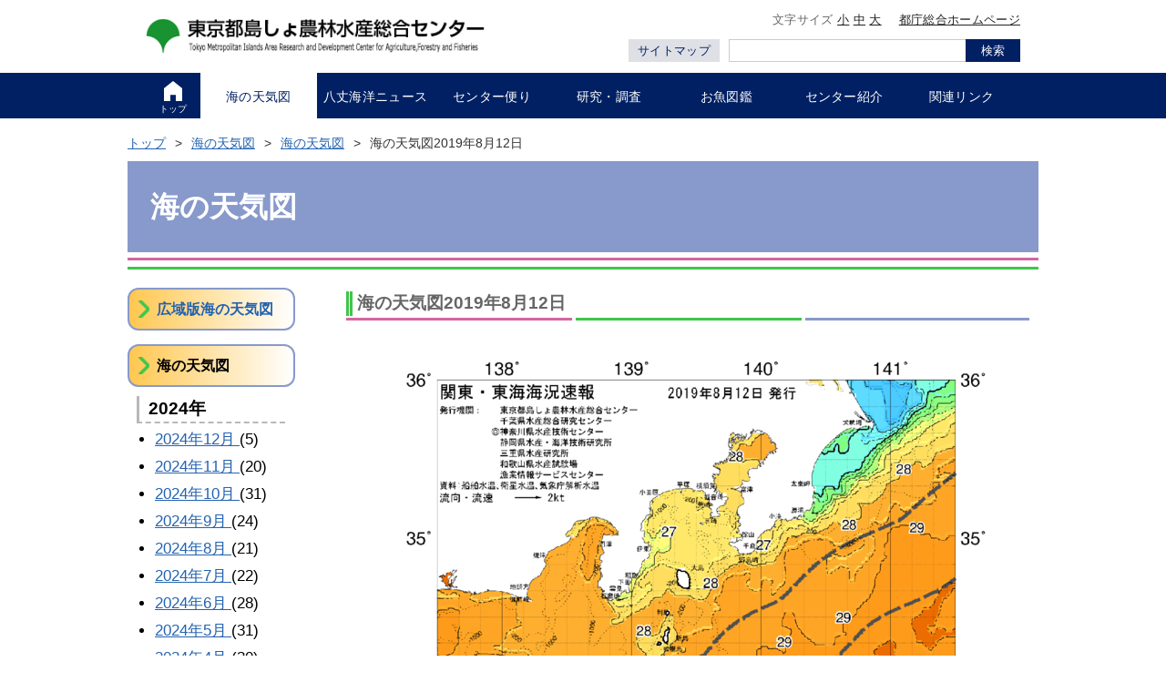

--- FILE ---
content_type: text/html
request_url: https://www.ifarc.metro.tokyo.lg.jp/weather/tenki/2019/08/12/index.html
body_size: 33960
content:
<!DOCTYPE html>
<html lang="ja">
    <head>
<!-- Google Tag Manager -->
<script>(function(w,d,s,l,i){w[l]=w[l]||[];w[l].push({'gtm.start':
new Date().getTime(),event:'gtm.js'});var f=d.getElementsByTagName(s)[0],
j=d.createElement(s),dl=l!='dataLayer'?'&l='+l:'';j.async=true;j.src=
'https://www.googletagmanager.com/gtm.js?id='+i+dl;f.parentNode.insertBefore(j,f);
})(window,document,'script','dataLayer','GTM-T9KZ4SP');</script>
<!-- End Google Tag Manager -->
        <meta charset="UTF-8">
        <title>海の天気図2019年8月12日 | 東京都島しょ農林水産総合センター</title>
        <meta name="viewport" content="width=device-width, initial-scale=1.0">

        <meta name="description" content="東京都島しょ農林水産総合センター">


        <meta name="keywords" content="Keyword,Keyword,Keyword">

        <meta property="og:locale" content="ja_JP">
        <meta property="og:title" content="海の天気図2019年8月12日 | 東京都島しょ農林水産総合センター">
        <meta property="og:type" content="article">

        <meta property="og:description" content="">


    <meta property="og:url" content="https://www.ifarc.metro.tokyo.lg.jp/">


        <meta property="og:image" content="/images/logo.png">

        <meta property="og:site_name" content="東京都島しょ農林水産総合センター">

        <link rel="canonical" href="index.html">


        <link href="../../../../../common/css/slick.css" rel="stylesheet">
        <link href="../../../../../common/css/commonStyle.css" rel="stylesheet">
        <link href="../../../../../common/css/style.css" rel="stylesheet">
        <!--[if lt IE 9]>
        <script src="../../../../../common/js/html5shiv.js"></script>
        <![endif]-->
        
        <script src="../../../../../common/js/jquery.min.js"></script>
        <script src="../../../../../common/js/cookie.js"></script>
        <script src="../../../../../common/js/slick.min.js"></script>
        <script src="../../../../../common/js/fontsize.js"></script>
    	<script src="../../../../../common/js/fileSizeGetter.js"></script>


        <script src="../../../../../common/js/main.js"></script>


        <link rel="apple-touch-icon-precomposed" sizes="144x144" href="../../../../../common/ico/apple-touch-icon-144-precomposed.png">


        <link rel="apple-touch-icon-precomposed" sizes="114x114" href="../../../../../common/ico/apple-touch-icon-114-precomposed.png">


        <link rel="apple-touch-icon-precomposed" sizes="72x72" href="../../../../../common/ico/apple-touch-icon-72-precomposed.png">


        <link rel="apple-touch-icon-precomposed" href="../../../../../common/ico/apple-touch-icon-57-precomposed.png">


    <link rel="shortcut icon" href="../../../../../favicon.ico">

    </head>
  
    <body class="format_top">
  <header class="c-header" id="c-header" role="banner">
    <div class="c-header__body">
      <div class="c-header__left">
      <h1 class="logo"><a href="../../../../../index.html"><img src="../../../../../images/logo.png" width="460" height="45" alt="東京都島しょ農林水産総合センター" /></a></h1>
        <div class="navToggle">
          <button id="js-navToggle">
          <img class="menuOpen" src="../../../../../images/menu_open.png" width="32" height="28" alt="メニューボタンのアイコン" />
            <!-- <svg class="menuOpen" version="1.1" xmlns="http://www.w3.org/2000/svg" xmlns:xlink="http://www.w3.org/1999/xlink" width="16" height="14" viewBox="0 0 16 14" role="img" >
              <title>メニューボタンのアイコン</title>
              <rect fill="#FFFFFF" width="16" height="2"/>
              <rect y="6" fill="#FFFFFF" width="16" height="2"/>
              <rect y="12" fill="#FFFFFF" width="16" height="2"/>
            </svg> -->
          <img class="menuClose" src="../../../../../images/menu_close.png" width="20" height="20" alt="閉じるボタンのアイコン" />
            <!-- <svg class="menuClose" version="1.1" xmlns="http://www.w3.org/2000/svg" xmlns:xlink="http://www.w3.org/1999/xlink" width="14" height="14" viewBox="0 0 24 24" role="img" >
              <title>閉じるボタンのアイコン</title>
              <path fill="#fff" d="M14.828,12l8.586-8.586c0.781-0.781,0.781-2.047,0-2.828
                c-0.781-0.781-2.047-0.781-2.828,0L12,9.172L3.414,0.586c-0.781-0.781-2.047-0.781-2.828,0c-0.781,0.781-0.781,2.047,0,2.828
                L9.172,12l-8.586,8.586c-0.781,0.781-0.781,2.047,0,2.828C0.976,23.805,1.488,24,2,24c0.512,0,1.023-0.195,1.414-0.586L12,14.828
                l8.586,8.586C20.977,23.805,21.488,24,22,24s1.023-0.195,1.414-0.586c0.781-0.781,0.781-2.047,0-2.828L14.828,12z"/>
            </svg> -->
            <span>メニュー</span>
          </button>
        </div>
      </div>
      <!-- /.c-header__left -->
      <div class="c-header__right">
        <div class="c-header__right__top">
          <ul class="c-headerLinks">
            <li class="c-headerLinks__item">
              文字サイズ
              <a class="c-headerLinks__link" onclick="changeFontSize(-1);return false;" href="#">小</a> <a class="c-headerLinks__link" onclick="revertStyles(); return false;" href="#">中</a> <a class="c-headerLinks__link" onclick="changeFontSize(1);return false;" href="#">大</a>
            </li>
            <li class="c-headerLinks__item">
              <a class="c-headerLinks__link" href="https://www.metro.tokyo.lg.jp/" target="_blank">都庁総合ホームページ</a>
            </li>
          </ul>
          <!-- /.c-headerLinks -->
        </div>
        <!-- /.c-header__right__top -->
        <div class="c-header__right__bottom">
        <p class="sitemapLink"><a class="sitemapLink__link" href="../../../../../sitemap.html">サイトマップ</a></p>
          <div class="searchBox">
            <!-- ↓↓ ここにサイト内検索のコードを埋め込みます。 ↓↓ -->
            <form class="searchBox__form" action="https://search.metro.tokyo.lg.jp/" role="search">
              <input class="searchBox__input" type="text" name="kw" size="18" maxlength="256" value="" title="サイト内検索" />
              <input type="hidden" name="temp" value="JP">
              <input type="hidden" name="ie" value="u">
              <input type="hidden" name="sitesearch" value="www.ifarc.metro.tokyo.lg.jp">
              <button class="searchBox__submit">検索</button>
            </form>
            <!-- ↑↑ ここにサイト内検索のコードを埋め込みます。 ↑↑ -->
          </div>
          <!-- /.searchBox -->
        </div>
        <!-- /.c-header__right__bottom -->
      </div>
      <!-- /.c-header__right -->
    </div>
    <!-- /.c-header__body -->
    <div class="c-header__spDrawer">
      <ul class="c-headerLinks">
        <li class="c-headerLinks__item">
	        <div class="c-headerLinks__link2">文字サイズ</div>
        </li>
        <li class="c-headerLinks__item">
          <a class="c-headerLinks__link" onclick="changeFontSize(-1);return false;" href="#">小</a>
        </li>
        <li class="c-headerLinks__item">
          <a class="c-headerLinks__link" onclick="revertStyles(); return false;" href="#">中</a>
        </li>
        <li class="c-headerLinks__item">
          <a class="c-headerLinks__link" onclick="changeFontSize(1);return false;" href="#">大</a>
        </li>
      </ul>
      <!-- /.c-headerLinks -->      <nav class="c-gNav" id="c-gNav" role="navigation">
        <div class="c-gNav__body">
          <ul class="c-listGnav">
            <li class="c-listGnav__item is-top">
              <a class="c-listGnav__link" href="../../../../../index.html">
              <img class="homeIcon" src="../../../../../images/top_icon.png" width="20" height="22" alt="" />
              <img class="homeIcon active" src="../../../../../images/top_icon_hover.png" width="20" height="22" alt="" />
                <!-- <svg version="1.1" xmlns="http://www.w3.org/2000/svg" xmlns:xlink="http://www.w3.org/1999/xlink" width="40" height="44" viewBox="0 0 40 44" role="img">
                  <title>トップページ</title>
                  <polygon points="20,0 0,16 0,44 14,44 14,30 26,30 26,44 40,44 40,16 " />
                </svg> -->
                <span class="c-listGnav__link__body">トップ<span class="spOnly">ページ</span></span>
              </a>
            </li>
            <li class="c-listGnav__item">
              <a class="c-listGnav__link is-active" href="../../../../index.html">
                <span class="c-listGnav__link__body">海の天気図</span>
              </a>
            </li>
            <li class="c-listGnav__item">
              <a class="c-listGnav__link" href="../../../../../hachijo/index.html">
                <span class="c-listGnav__link__body">八丈海洋ニュース</span>
              </a>
            </li>
            <li class="c-listGnav__item">
              <a class="c-listGnav__link" href="../../../../../topics/index.html">
                <span class="c-listGnav__link__body">センター便り</span>
              </a>
            </li>
            <li class="c-listGnav__item">
              <a class="c-listGnav__link" href="../../../../../survey/index.html">
                <span class="c-listGnav__link__body">研究・調査</span>
              </a>
            </li>
            <li class="c-listGnav__item">
              <a class="c-listGnav__link" href="../../../../../watch/index.html">
                <span class="c-listGnav__link__body">お魚図鑑</span>
              </a>
            </li>
            <li class="c-listGnav__item">
              <a class="c-listGnav__link" href="../../../../../about/index.html">
                <span class="c-listGnav__link__body">センター紹介</span>
              </a>
            </li>
            <li class="c-listGnav__item">
              <a class="c-listGnav__link" href="../../../../../link/index.html">
                <span class="c-listGnav__link__body">関連リンク</span>
              </a>
            </li>
          </ul>
        </div>
      </nav>
      <!-- /.c-gNav -->
      <div class="drawerBottom">
        <ul class="drawerLinks">
          <li class="drawerLinks__item"><a class="drawerLinks__link" href="https://www.metro.tokyo.lg.jp/" target="_blank">都庁総合ホームページ</a></li>
          <li class="drawerLinks__item"><a class="drawerLinks__link" href="#">サイトマップ</a></li>
        </ul>
        <!-- /.drawerLinks -->
        <div class="closeBtn">
          <button id="js-closeBtn">
          <img class="closeBtnIcon" src="../../../../../images/nav_close.png" width="24" height="24" alt="閉じるボタンのアイコン" />
            <!-- <svg version="1.1" xmlns="http://www.w3.org/2000/svg" xmlns:xlink="http://www.w3.org/1999/xlink" width="12" height="12" viewBox="0 0 24 24" role="img" >
              <title>閉じるボタンのアイコン</title>
              <path fill="#002063" d="M14.828,12l8.586-8.586c0.781-0.781,0.781-2.047,0-2.828
                c-0.781-0.781-2.047-0.781-2.828,0L12,9.172L3.414,0.586c-0.781-0.781-2.047-0.781-2.828,0c-0.781,0.781-0.781,2.047,0,2.828
                L9.172,12l-8.586,8.586c-0.781,0.781-0.781,2.047,0,2.828C0.976,23.805,1.488,24,2,24c0.512,0,1.023-0.195,1.414-0.586L12,14.828
                l8.586,8.586C20.977,23.805,21.488,24,22,24s1.023-0.195,1.414-0.586c0.781-0.781,0.781-2.047,0-2.828L14.828,12z"/>
            </svg> -->
            <span>閉じる</span>
          </button>
        </div>
      </div>
      <!-- /.drawerBottom -->
    </div>
    <!-- /.c-header__spDrawer -->
  </header>
  

	<div id="wrapper">
		<div id="breadcrumb" class="clearfix">
            <ul>
                <li><a href="../../../../../index.html">トップ</a></li>
                <li><a href="../../../../index.html">海の天気図</a></li>
                <li><a href="../../../index.html">海の天気図</a></li>
                <li>海の天気図2019年8月12日</li>
            </ul>
    </div>
    <div id="category_header">
    
    <p>海の天気図</p>
    
    </div>
    <div class="category_header_bottom_1"></div>
    <div class="category_header_bottom_2"></div>
    <div id="container_body" class="clearfix"><a id="honbun" name="honbun"></a>
      <div id="primary" class="clearfix">
      <h2 class="header">海の天気図2019年8月12日</h2>
        <!--エントリ-->
        <div id="WYSIWYG" class="entry-body clearfix">
          




<p><a href="../../../../assets_c/2022/03/20190812a-12352.html" onclick="window.open('/weather/assets_c/2022/03/20190812a-12352.html','popup','width=1064,height=1506,scrollbars=yes,resizable=no,toolbar=no,directories=no,location=no,menubar=no,status=no,left=0,top=0'); return false"><img src="../../../../assets_c/2022/03/20190812a-thumb-autox990-12352.png" width="700" height="990" alt="海の天気図2019年8月12日" /></a></p>






      	</div>
                    <!--/エントリ-->
                    <!--エントリ下-->
      
      
      <h2 class="header">同月の海の天気図</h2>
      
  
  
    
  
  
    
  
  
    
  
  
    
  
  
    
  
  
    
  
  
    
  
  
    
  
  
    
  
  
    
  
  
    
  
  
    
  
  
    
  
  
    
  
  
    
  
  
    
  
  
    
  
  
    
  
  
    
  
  
    
  
  
    
  
  
    
  
  
    
  
  
    
  
  
    
  
  
    
  
  
    
  
  
    
  
  
    
  
  
    
  
  
    
  
  
    
  
  
    
  
  
    
  
  
    
  
  
    
  
  
    
  
  
    
  
  
    
  
  
    
  
  
    
  
  
    
  
  
    
  
  
    
  
  
    
  
  
    
  
  
    
  
  
    
  
  
    
  
  
    
  
  
    
  
  
    
  
  
    
  
  
    
  
  
    
  
  
    
  
  
    
  
  
    
  
  
    
  
  
    
  
  
    
  
  
    
  
  
    
  
  
    
  
  
    <ul class="category_link">
    
      <li><a href="../31/index.html">海の天気図2019年8月31日</a></li>
    
      <li><a href="../30/index.html">海の天気図2019年8月30日</a></li>
    
      <li><a href="../29/index.html">海の天気図2019年8月29日</a></li>
    
      <li><a href="../28/index.html">海の天気図2019年8月28日</a></li>
    
      <li><a href="../27/index.html">海の天気図2019年8月27日</a></li>
    
      <li><a href="../26/index.html">海の天気図2019年8月26日</a></li>
    
      <li><a href="../25/index.html">海の天気図2019年8月25日</a></li>
    
      <li><a href="../24/index.html">海の天気図2019年8月24日</a></li>
    
      <li><a href="../23/index.html">海の天気図2019年8月23日</a></li>
    
      <li><a href="../22/index.html">海の天気図2019年8月22日</a></li>
    
      <li><a href="../21/index.html">海の天気図2019年8月21日</a></li>
    
      <li><a href="../20/index.html">海の天気図2019年8月20日</a></li>
    
      <li><a href="../19/index.html">海の天気図2019年8月19日</a></li>
    
      <li><a href="../18/index.html">海の天気図2019年8月18日</a></li>
    
      <li><a href="../17/index.html">海の天気図2019年8月17日</a></li>
    
      <li><a href="../16/index.html">海の天気図2019年8月16日</a></li>
    
      <li><a href="../15/index.html">海の天気図2019年8月15日</a></li>
    
      <li><a href="../14/index.html">海の天気図2019年8月14日</a></li>
    
      <li><a href="../13/index.html">海の天気図2019年8月13日</a></li>
    
      <li><a href="index.html">海の天気図2019年8月12日</a></li>
    
      <li><a href="../11/index.html">海の天気図2019年8月11日</a></li>
    
      <li><a href="../10/index.html">海の天気図2019年8月10日</a></li>
    
      <li><a href="../09/index.html">海の天気図2019年8月9日</a></li>
    
      <li><a href="../08/index.html">海の天気図2019年8月8日</a></li>
    
      <li><a href="../07/index.html">海の天気図2019年8月7日</a></li>
    
      <li><a href="../06/index.html">海の天気図2019年8月6日</a></li>
    
      <li><a href="../05/index.html">海の天気図2019年8月5日</a></li>
    
      <li><a href="../04/index.html">海の天気図2019年8月4日</a></li>
    
      <li><a href="../03/index.html">海の天気図2019年8月3日</a></li>
    
      <li><a href="../02/index.html">海の天気図2019年8月2日</a></li>
    
      <li><a href="../01/index.html">海の天気図2019年8月1日</a></li>
    
    </ul>
  
    
  
  
    
  
  
    
  
  
    
  
  
    
  
  
    
  
  
    
  
  
    
  
  
    
  
  
    
  
  
    
  
      
                    <!--/エントリ下-->
      
      
			</div>
			<div id="secondery" class="clearfix">
<div class="sidemenu">


<div class="side_header"><a href="../../../../kouiki/index.html"><span>広域版海の天気図</span></a></div>


<div class="side_header" style="margin-top:15px;"><span>海の天気図</span></div>
<ul>
  
    <li>
      <p class="side_l2">2024年</p>
      <ul>
        
          <li class="side_l3">
             <a href="../../../2024/12/index.html">
              2024年12月
            </a>
            (5)
          </li>
        
          <li class="side_l3">
             <a href="../../../2024/11/index.html">
              2024年11月
            </a>
            (20)
          </li>
        
          <li class="side_l3">
             <a href="../../../2024/10/index.html">
              2024年10月
            </a>
            (31)
          </li>
        
          <li class="side_l3">
             <a href="../../../2024/09/index.html">
              2024年9月
            </a>
            (24)
          </li>
        
          <li class="side_l3">
             <a href="../../../2024/08/index.html">
              2024年8月
            </a>
            (21)
          </li>
        
          <li class="side_l3">
             <a href="../../../2024/07/index.html">
              2024年7月
            </a>
            (22)
          </li>
        
          <li class="side_l3">
             <a href="../../../2024/06/index.html">
              2024年6月
            </a>
            (28)
          </li>
        
          <li class="side_l3">
             <a href="../../../2024/05/index.html">
              2024年5月
            </a>
            (31)
          </li>
        
          <li class="side_l3">
             <a href="../../../2024/04/index.html">
              2024年4月
            </a>
            (30)
          </li>
        
          <li class="side_l3">
             <a href="../../../2024/03/index.html">
              2024年3月
            </a>
            (27)
          </li>
        
          <li class="side_l3">
             <a href="../../../2024/02/index.html">
              2024年2月
            </a>
            (21)
          </li>
        
          <li class="side_l3">
             <a href="../../../2024/01/index.html">
              2024年1月
            </a>
            (31)
          </li>
        
      </ul>
    </li>
  
    <li>
      <p class="side_l2">2023年</p>
      <ul>
        
          <li class="side_l3">
             <a href="../../../2023/12/index.html">
              2023年12月
            </a>
            (31)
          </li>
        
          <li class="side_l3">
             <a href="../../../2023/11/index.html">
              2023年11月
            </a>
            (30)
          </li>
        
          <li class="side_l3">
             <a href="../../../2023/10/index.html">
              2023年10月
            </a>
            (31)
          </li>
        
          <li class="side_l3">
             <a href="../../../2023/09/index.html">
              2023年9月
            </a>
            (23)
          </li>
        
          <li class="side_l3">
             <a href="../../../2023/08/index.html">
              2023年8月
            </a>
            (29)
          </li>
        
          <li class="side_l3">
             <a href="../../../2023/07/index.html">
              2023年7月
            </a>
            (31)
          </li>
        
          <li class="side_l3">
             <a href="../../../2023/06/index.html">
              2023年6月
            </a>
            (30)
          </li>
        
          <li class="side_l3">
             <a href="../../../2023/05/index.html">
              2023年5月
            </a>
            (31)
          </li>
        
          <li class="side_l3">
             <a href="../../../2023/04/index.html">
              2023年4月
            </a>
            (28)
          </li>
        
          <li class="side_l3">
             <a href="../../../2023/03/index.html">
              2023年3月
            </a>
            (31)
          </li>
        
          <li class="side_l3">
             <a href="../../../2023/02/index.html">
              2023年2月
            </a>
            (28)
          </li>
        
          <li class="side_l3">
             <a href="../../../2023/01/index.html">
              2023年1月
            </a>
            (31)
          </li>
        
      </ul>
    </li>
  
    <li>
      <p class="side_l2">2022年</p>
      <ul>
        
          <li class="side_l3">
             <a href="../../../2022/12/index.html">
              2022年12月
            </a>
            (29)
          </li>
        
          <li class="side_l3">
             <a href="../../../2022/11/index.html">
              2022年11月
            </a>
            (30)
          </li>
        
          <li class="side_l3">
             <a href="../../../2022/10/index.html">
              2022年10月
            </a>
            (31)
          </li>
        
          <li class="side_l3">
             <a href="../../../2022/09/index.html">
              2022年9月
            </a>
            (30)
          </li>
        
          <li class="side_l3">
             <a href="../../../2022/08/index.html">
              2022年8月
            </a>
            (29)
          </li>
        
          <li class="side_l3">
             <a href="../../../2022/07/index.html">
              2022年7月
            </a>
            (22)
          </li>
        
          <li class="side_l3">
             <a href="../../../2022/06/index.html">
              2022年6月
            </a>
            (30)
          </li>
        
          <li class="side_l3">
             <a href="../../../2022/05/index.html">
              2022年5月
            </a>
            (31)
          </li>
        
          <li class="side_l3">
             <a href="../../../2022/04/index.html">
              2022年4月
            </a>
            (30)
          </li>
        
          <li class="side_l3">
             <a href="../../../2022/03/index.html">
              2022年3月
            </a>
            (31)
          </li>
        
          <li class="side_l3">
             <a href="../../../2022/02/index.html">
              2022年2月
            </a>
            (25)
          </li>
        
          <li class="side_l3">
             <a href="../../../2022/01/index.html">
              2022年1月
            </a>
            (25)
          </li>
        
      </ul>
    </li>
  
    <li>
      <p class="side_l2">2021年</p>
      <ul>
        
          <li class="side_l3">
             <a href="../../../2021/12/index.html">
              2021年12月
            </a>
            (31)
          </li>
        
          <li class="side_l3">
             <a href="../../../2021/11/index.html">
              2021年11月
            </a>
            (30)
          </li>
        
          <li class="side_l3">
             <a href="../../../2021/10/index.html">
              2021年10月
            </a>
            (31)
          </li>
        
          <li class="side_l3">
             <a href="../../../2021/09/index.html">
              2021年9月
            </a>
            (30)
          </li>
        
          <li class="side_l3">
             <a href="../../../2021/08/index.html">
              2021年8月
            </a>
            (31)
          </li>
        
          <li class="side_l3">
             <a href="../../../2021/07/index.html">
              2021年7月
            </a>
            (31)
          </li>
        
          <li class="side_l3">
             <a href="../../../2021/06/index.html">
              2021年6月
            </a>
            (30)
          </li>
        
          <li class="side_l3">
             <a href="../../../2021/05/index.html">
              2021年5月
            </a>
            (31)
          </li>
        
          <li class="side_l3">
             <a href="../../../2021/04/index.html">
              2021年4月
            </a>
            (30)
          </li>
        
          <li class="side_l3">
             <a href="../../../2021/03/index.html">
              2021年3月
            </a>
            (29)
          </li>
        
          <li class="side_l3">
             <a href="../../../2021/02/index.html">
              2021年2月
            </a>
            (22)
          </li>
        
          <li class="side_l3">
             <a href="../../../2021/01/index.html">
              2021年1月
            </a>
            (31)
          </li>
        
      </ul>
    </li>
  
    <li>
      <p class="side_l2">2020年</p>
      <ul>
        
          <li class="side_l3">
             <a href="../../../2020/12/index.html">
              2020年12月
            </a>
            (31)
          </li>
        
          <li class="side_l3">
             <a href="../../../2020/11/index.html">
              2020年11月
            </a>
            (30)
          </li>
        
          <li class="side_l3">
             <a href="../../../2020/10/index.html">
              2020年10月
            </a>
            (31)
          </li>
        
          <li class="side_l3">
             <a href="../../../2020/09/index.html">
              2020年9月
            </a>
            (22)
          </li>
        
          <li class="side_l3">
             <a href="../../../2020/08/index.html">
              2020年8月
            </a>
            (29)
          </li>
        
          <li class="side_l3">
             <a href="../../../2020/07/index.html">
              2020年7月
            </a>
            (31)
          </li>
        
          <li class="side_l3">
             <a href="../../../2020/06/index.html">
              2020年6月
            </a>
            (30)
          </li>
        
          <li class="side_l3">
             <a href="../../../2020/05/index.html">
              2020年5月
            </a>
            (31)
          </li>
        
          <li class="side_l3">
             <a href="../../../2020/04/index.html">
              2020年4月
            </a>
            (30)
          </li>
        
          <li class="side_l3">
             <a href="../../../2020/03/index.html">
              2020年3月
            </a>
            (31)
          </li>
        
          <li class="side_l3">
             <a href="../../../2020/02/index.html">
              2020年2月
            </a>
            (29)
          </li>
        
          <li class="side_l3">
             <a href="../../../2020/01/index.html">
              2020年1月
            </a>
            (31)
          </li>
        
      </ul>
    </li>
  
    <li>
      <p class="side_l2">2019年</p>
      <ul>
        
          <li class="side_l3">
             <a href="../../12/index.html">
              2019年12月
            </a>
            (31)
          </li>
        
          <li class="side_l3">
             <a href="../../11/index.html">
              2019年11月
            </a>
            (30)
          </li>
        
          <li class="side_l3">
             <a href="../../10/index.html">
              2019年10月
            </a>
            (31)
          </li>
        
          <li class="side_l3">
             <a href="../../09/index.html">
              2019年9月
            </a>
            (30)
          </li>
        
          <li class="side_l3">
             <a href="../index.html">
              2019年8月
            </a>
            (31)
          </li>
        
          <li class="side_l3">
             <a href="../../07/index.html">
              2019年7月
            </a>
            (30)
          </li>
        
          <li class="side_l3">
             <a href="../../06/index.html">
              2019年6月
            </a>
            (30)
          </li>
        
          <li class="side_l3">
             <a href="../../05/index.html">
              2019年5月
            </a>
            (31)
          </li>
        
          <li class="side_l3">
             <a href="../../04/index.html">
              2019年4月
            </a>
            (30)
          </li>
        
          <li class="side_l3">
             <a href="../../03/index.html">
              2019年3月
            </a>
            (31)
          </li>
        
          <li class="side_l3">
             <a href="../../02/index.html">
              2019年2月
            </a>
            (28)
          </li>
        
          <li class="side_l3">
             <a href="../../01/index.html">
              2019年1月
            </a>
            (26)
          </li>
        
      </ul>
    </li>
  
    <li>
      <p class="side_l2">2018年</p>
      <ul>
        
          <li class="side_l3">
             <a href="../../../2018/12/index.html">
              2018年12月
            </a>
            (1)
          </li>
        
          <li class="side_l3">
             <a href="../../../2018/09/index.html">
              2018年9月
            </a>
            (1)
          </li>
        
          <li class="side_l3">
             <a href="../../../2018/08/index.html">
              2018年8月
            </a>
            (3)
          </li>
        
      </ul>
    </li>
  
</ul>

      </div>
    </div>
  </div>
</div>

        <footer class="c-footer" id="c-footer" role="contentinfo">
    <div class="c-rTop">
      <div class="c-rTop__body">
        <a class="c-rTop__link" href="#c-header">ページの先頭へ戻る</a>
      </div>
    </div>
    <!-- /.c-rTop -->
    <div class="c-footer__top">
      <div class="c-footer__inner">
        <ul class="f-topLinks">
          <li class="f-topLinks__item">
            <a class="f-topLinks__link" href="../../../../../index.html">トップページ</a>
          </li>
          <li class="f-topLinks__item">
            <a class="f-topLinks__link" href="../../../../index.html">海の天気図</a>
          </li>
          <li class="f-topLinks__item">
            <a class="f-topLinks__link" href="../../../../../hachijo/index.html">八丈海洋ニュース</a>
          </li>
          <li class="f-topLinks__item">
            <a class="f-topLinks__link" href="../../../../../topics/index.html">センター便り</a>
          </li>
          <li class="f-topLinks__item">
            <a class="f-topLinks__link" href="../../../../../survey/index.html">研究・調査</a>
          </li>
          <li class="f-topLinks__item">
            <a class="f-topLinks__link" href="../../../../../watch/index.html">お魚図鑑</a>
          </li>
          <li class="f-topLinks__item">
            <a class="f-topLinks__link" href="../../../../../about/index.html">センター紹介</a>
          </li>
          <li class="f-topLinks__item">
            <a class="f-topLinks__link" href="../../../../../link/index.html">関連リンク</a>
          </li>
        </ul>
        <!-- /.f-topLinks -->
        <ul class="f-snsLinks">
          <li class="f-snsLinks__item">
          </li>
          <li class="f-snsLinks__item">
          <a class="f-snsLinks__link" href="https://twitter.com/tocho_sanro/" target="_blank"><img class="imgRaplace" src="../../../../../images/twitter_icon_pc.png" width="225" height="50" alt="Twitter" /></a>
          </li>
          <li class="f-snsLinks__item">
          <a class="f-snsLinks__link" href="https://tokyodouga.metro.tokyo.lg.jp/" target="_blank"><img class="imgRaplace" src="../../../../../images/yt_icon_pc.png" width="225" height="50" alt="東京動画 東京都公式動画チャンネル" /></a>
          </li>
        </ul>
        <!-- /.f-snsLinks -->
      </div>
      <!-- /.c-footer__inner -->
    </div>
    <!-- /.c-footer__top -->
    <div class="c-footer__middle">
      <div class="c-footer__inner">
        <ul class="f-middleLinks">
          <li class="f-middleLinks__item">
          	<a class="f-middleLinks__link" href="../../../../../sitemap.html">サイトマップ</a>
          </li>
        <!--
          <li class="f-middleLinks__item">
            <a class="f-middleLinks__link" href="#">お問い合わせ</a>
          </li>
        -->
          <li class="f-middleLinks__item">
          <a class="f-middleLinks__link" href="../../../../../sitepolicy.html">サイトポリシー</a>
          </li>
        </ul>
        <!-- /.f-middleLinks -->
      </div>
      <!-- /.c-footer__inner -->
    </div>
    <!-- /.c-footer__middle -->
    <div class="c-footer__bottom">
      <div class="c-footer__inner">
        <p>〒105-0022 港区海岸2丁目7番104号 ご質問・お問い合わせ等は tosuiso☆ifarc.metro.tokyo.jp<br>（スパム除けのため、メールアドレスの＠を☆に変更しております。）</p>
        <p>&copy; Copyright 2024 東京都島しょ農林水産総合センター All Rights Reserved.</p>
        <p>このサイトにおける文章・写真の著作権は東京都島しょ農林水産総合センターに帰属します</p>
      </div>
    </div>
    <!-- /.c-footer__bottom -->
  </footer>
</body>
</html>


  


--- FILE ---
content_type: application/javascript
request_url: https://www.ifarc.metro.tokyo.lg.jp/common/js/fontsize.js
body_size: 1572
content:
// 設定データ
var defaultFontSize = 100;   //bodyに指定したfont-sizeがデフォルト
var minimumFontSize = 70;
var maximumFontSize = 150;
var currentFontSize = defaultFontSize;

// フォントサイズ変更関連
function revertStyles() {
	currentFontSize = defaultFontSize;
	$('#FontSize .fontS a').removeClass('active');
	$('#FontSize .fontM a').addClass('active');
	$('#FontSize .fontL a').removeClass('active');
	setFontSize(defaultFontSize);
	$.cookie('fontSize', null, { expires: -1, path: '/' });
}
function changeFontSize(sizeDifference) {
	if (sizeDifference < 0) {
		currentFontSize = minimumFontSize;
		$('#FontSize .fontS a').addClass('active');
		$('#FontSize .fontM a').removeClass('active');
		$('#FontSize .fontL a').removeClass('active');
	}
	if (sizeDifference > 0) {
		currentFontSize = maximumFontSize;
		$('#FontSize .fontS a').removeClass('active');
		$('#FontSize .fontM a').removeClass('active');
		$('#FontSize .fontL a').addClass('active');
	}
	setFontSize(currentFontSize);
	$.cookie('fontSize', currentFontSize, { expires: 365, path: '/' });
}
function setFontSize(fontSize) {
	document.getElementById('container_body').style.fontSize = fontSize + '%';
	document.getElementById('footer').style.fontSize = fontSize + '%';
}

// 初期設定
$(document).ready(function() {
	//フォントサイズ設定
	var cookie = $.cookie("fontSize");
	if (cookie == maximumFontSize) {
		changeFontSize(1);
	}else if(cookie == minimumFontSize){
		changeFontSize(-1);
	}
});
